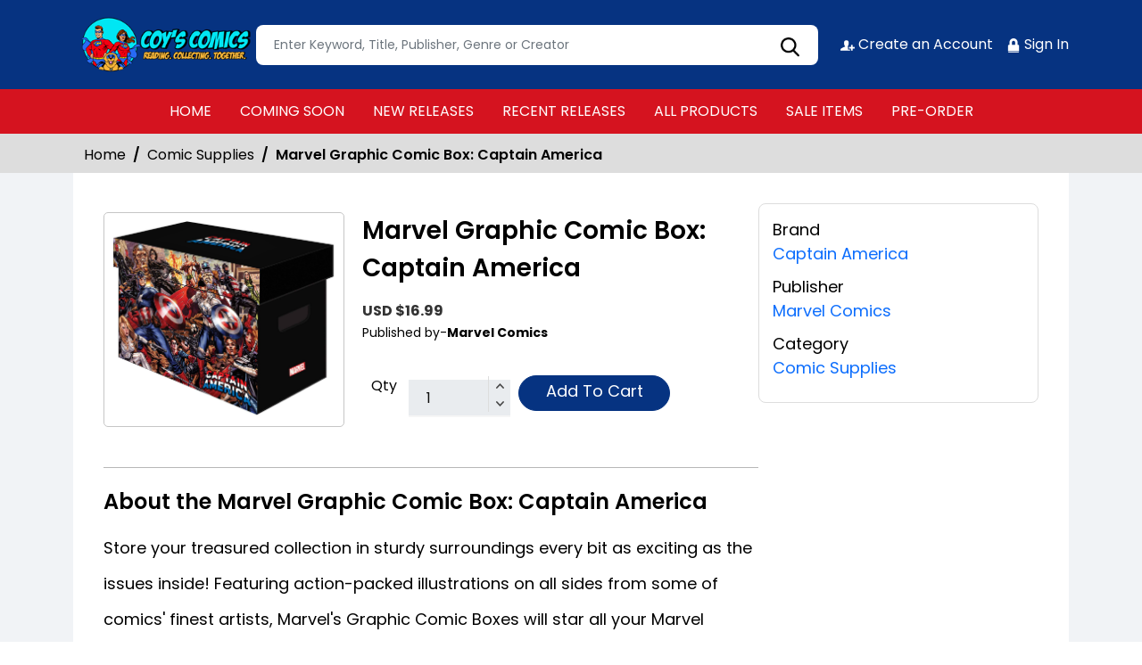

--- FILE ---
content_type: text/html; charset=utf-8
request_url: https://stores.comichub.com/coyscomics/products/marvel-graphic-comic-boxes-captain-america_0
body_size: 21516
content:

<!DOCTYPE html>
<html lang="en">
<head>

	<meta charset="utf-8">
	
    <title>Coy&#39;s Comics | Saginaw MI Comic Book Store - Marvel Graphic Comic Box: Captain America</title>

    <meta name="title" content="Buy Marvel Graphic Comic Box: Captain America | Coy&#39;s Comics">
    <meta name="description" content="Get your hands on the Action Comics #1046 Cover A by Lucio Parrillo Comics from DC Entertainment at Gulf Coast Cosmos Comics. Written by Phillip Kennedy Johnson and illustrated by Dale Eaglesham , David Lapham, this superheroes comics features James Brown stunning coloring. Add it to your superheroes comics collection today.">


    

	

    <meta property="og:title" content="Marvel Graphic Comic Box: Captain America">
    <meta property="og:type" content="website">
    <meta property="og:description" content="Store your treasured collection in sturdy surroundings every bit as exciting as the issues inside! Featuring action-packed illustrations on all sides from some of comics&#39; finest artists, Marvel&#39;s Graphic Comic Boxes will star all your Marvel Universe favorites - continuing with CAPTAIN AMERICA! Preserve your comic collection with Marvel Graphic Comic Boxes!&lt;/br&gt;INSIDE DIMENSIONS: 15-1/2&quot; X 7-5/8&quot; X 10-7/8&quot;">
    <meta property="og:image" content="https://comichub.blob.core.windows.net/high/7a996cac-dec2-4bf9-a7d5-5711ba4ef294.jpg">
    <meta property="og:url" content="https://stores.comichub.com/coyscomics/products/marvel-graphic-comic-boxes-captain-america_0?sId=9dcc8c2e-1a9c-4a0b-a274-f28cb420c119">
    <meta property="og:site_name" content="ComicHub,ComicHub Stores,ComicHub Customer,ComicHub Publisher,ComicHub Pos,ComicHub Supplier/coyscomics">
    <meta property="og:locale" content="en_US">
    <meta property="og:image:width" content="450" />
    <meta property="og:image:height" content="298" />



	
	<link rel="shortcut icon" href="https://comichub.com/uploads/storelogo/c294023c-ba98-4ca1-9ca2-d28a6a5b052a.png" type="image/x-icon">


	<meta name="viewport" content="width=device-width, initial-scale=1.0, maximum-scale=5.0, user-scalable=yes">
	<meta http-equiv="X-UA-Compatible" content="IE=edge">
	


	
	
	
	

	
	<link href="/Content/AllFont?v=56CM-ISImFR4ybDLcaToW7VfPMjCfNt5CP_BDsk4t3s1" as="font" rel="preload stylesheet">



	
	<!-- Preload Bootstrap -->
	<link rel="preload" href="/NewCss/bootstrap.min.css" as="style" />

	<!-- Load Bootstrap async -->
	<link rel="stylesheet" href="/NewCss/bootstrap.min.css" media="print" onload="this.media='all'" />

	<link rel="stylesheet" href="/NewCss/owl.carousel.min.css">
	
	<!-- Preload Custom CSS -->
	<link rel="preload" href="/NewCss/custom.css" as="style" />

	<!-- Load Custom CSS async -->
	<link rel="stylesheet" href="/NewCss/custom.css" media="print" onload="this.media='all'" />

	<link rel="preconnect" href="https://fonts.googleapis.com">
	<link rel="preconnect" href="https://fonts.gstatic.com" crossorigin>
	

	

		<!-- Google Tag Manager -->
		<script>
			(function (w, d, s, l, i) {
				w[l] = w[l] || []; w[l].push({
					'gtm.start':
						new Date().getTime(), event: 'gtm.js'
				}); var f = d.getElementsByTagName(s)[0],
					j = d.createElement(s), dl = l != 'dataLayer' ? '&l=' + l : ''; j.async = true; j.src =
						'https://www.googletagmanager.com/gtm.js?id=' + i + dl; f.parentNode.insertBefore(j, f);
			})(window, document, 'script', 'dataLayer', 'GTM-NTFWCWM');</script>
		<!-- End Google Tag Manager -->
	<style>
		footer .text ul li figure a {
			font-size: 24px !important;
		}

		.CheckBoxShow {
			position: relative !important;
			opacity: initial !important;
		}

		.rytlink .loading, .eventicons, .txt h2 {
			font-family: 'Poppins';
		}

		.brand_list li a, .sort_view ul li a {
			font-family: 'Poppins'
		}

		.categoryshowhide {
			cursor: pointer;
		}

		.sort_view {
			padding: 5px 5px 55px;
		}

		.selectLike {
			background-color: #eee;
			color: #8f0004;
		}

		.NotselectLike {
			background-color: #fff;
			color: black;
		}

		/*Add date 23/08/2019 by Bhushan*/
		.noRecordFoundMsg {
			text-align: center;
			padding: 10px;
			margin: 77px auto;
			width: 95%;
		}

		.connect-icon a {
			color: #fff;
		}

		.connect-icon .profileImg {
			border: 2px solid #fff;
			border-radius: 50%;
			padding: 3px;
		}

		.dropdown_menus {
			display: none;
		}

		footer .footercontent .mail li {
			display: flex;
		}

			footer .footercontent .mail li a {
				margin-left: 5px;
				color: #fff;
			}

		footer .footerform .address li {
			margin-left: 5px;
			display: flex;
		}

		.searchbox .form-control {
			height: 45px;
		}

		.catmodalbtn {
			width: 25%;
			margin: 0 auto;
		}

		@media (max-width:767px) {
			.catmodalbtn {
				width: 49%;
			}
		}
	</style>



	<script src="/NewJS/jquery-min.js"></script>
	<script src="/NewJS/bootstrap.bundle.min.js"></script>
	<script src="/NewJS/owl.carousel.min.js"></script>





</head>
<body>

		<!-- Google Tag Manager (noscript) -->
		<noscript>
			<iframe src="https://www.googletagmanager.com/ns.html?id=GTM-NTFWCWM"
					height="0" width="0" style="display:none;visibility:hidden"></iframe>
		</noscript>
		<!-- End Google Tag Manager (noscript) -->






		<link href="/coyscomics/Home/AllDynamicCssNewTheme" defer rel="stylesheet" type="text/css">
			<header>
				<div class="container">
					<div class="topheader">
						<div class="logo">
							<figure>
									<a aria-label="Store Logo" href="https://stores.comichub.com/coyscomics">
										<img src="https://comichub.com/uploads/storelogo/c294023c-ba98-4ca1-9ca2-d28a6a5b052a.png" width="200" height="87">
									</a>
							</figure>
						</div>


						<div class="searchbox unactive">
							<div class="row">

									<div class="col-sm-12">
<form action="/coyscomics/allproduct" id="FormSearchProduct" method="post">											<input style="width: 100%;" type="text" aria-label="Search" class="form-control" name="text" id="txtsearch" placeholder="Enter Keyword, Title, Publisher, Genre or Creator" autocomplete="off" required>
											<input type="submit" id="btnSubmit" style="display: none" value="ok">
											<input type="hidden" id="hidSearchId" name="hidSearchId" value="" />
											<a class="searchicon" href="javascript:void(0)"><img src="/NewImg/search-icon.png" alt="img" style="padding-top: 5px"></a>
</form>
									</div>


							</div>



						</div>
						<div class="connect-icon" style=" display: contents; ">

								<a href="https://stores.comichub.com/coyscomics/SignUp">
										<img src='/Uploads/Icon/9dcc8c2e-1a9c-4a0b-a274-f28cb420c119_createacicon.png' alt="Coy&#39;s Comics Account Creation">
									Create an Account
								</a>
								<a href="https://stores.comichub.com/coyscomics/SignIn">
										<img src='/Uploads/Icon/9dcc8c2e-1a9c-4a0b-a274-f28cb420c119_signinicon.png' alt="Coy&#39;s Comics  Sign In">

									Sign In
								</a>



						</div>
					</div>
				</div>

				<nav class="navbar navbar-expand-lg">
					<div class="container">
						<button id="nav-menus" class="navbar-toggler collapsed" type="button" data-bs-toggle="collapse" data-bs-target="#navbarNavDropdown" aria-controls="navbarNavDropdown" aria-expanded="false" aria-label="Toggle navigation">
							<span></span>
							<span></span>
							<span></span>
							<span></span>
						</button>
						<div class="collapse navbar-collapse" id="navbarNavDropdown">
							<ul class="navbar-nav">

											<li id="HOME_li" class="nav-item">
												<a class="nav-link" aria-label="HOME" href="https://stores.comichub.com/coyscomics/">
													HOME
												</a>
											</li>
											<li id="COMINGSOON_li" class="nav-item">
												<a class="nav-link" aria-label="COMING SOON" href="https://stores.comichub.com/coyscomics/comingsoon">
													COMING SOON
												</a>
											</li>
											<li id="NEWRELEASES_li" class="nav-item">
												<a class="nav-link" aria-label="NEW RELEASES" href="https://stores.comichub.com/coyscomics/newreleases">
													NEW RELEASES
												</a>
											</li>
											<li id="RECENTRELEASES_li" class="nav-item">
												<a class="nav-link" aria-label="RECENT RELEASES" href="https://stores.comichub.com/coyscomics/recentreleases">
													RECENT RELEASES
												</a>
											</li>
											<li id="ALLPRODUCTS_li" class="nav-item">
												<a class="nav-link" aria-label="ALL PRODUCTS" href="https://stores.comichub.com/coyscomics/allproduct">
													ALL PRODUCTS
												</a>
											</li>
											<li id="SALEITEMS_li" class="nav-item">
												<a class="nav-link" aria-label="SALE ITEMS" href="https://stores.comichub.com/coyscomics/saleitem">
													SALE ITEMS
												</a>
											</li>
											<li id="PRE-ORDER_li" class="nav-item">
												<a class="nav-link" aria-label="PRE-ORDER" href="https://stores.comichub.com/coyscomics/preorder">
													PRE-ORDER
												</a>
											</li>
							</ul>

						</div>
					</div>
				</nav>


				<div class="row">
					<div class="success-msg SuccessMsg" id="ajaxsuccessmsg" style="display:none;">
						<span id="txtsmsg"></span>
						<span style="float:right;cursor: pointer" class="Close" title="Close">X</span>
					</div>
					<div class="success-msg ErrorMsg" id="ajaxerromsg" style="display:none;">
						<span id="txtmsg"></span>
						<span style="float: right; cursor: pointer" class="Close" title="Close">X</span>
					</div>
				</div>
			</header>

                <div class="breadcrumb-section" style="padding:0px;">
                    <div class="container">
                        <ol class="breadcrumb">
                            <li class="breadcrumb-item"> <a href="https://stores.comichub.com/coyscomics">Home</a></li>
                            <li class="breadcrumb-item"> <a href="https://stores.comichub.com/coyscomics/Category/Product/Comic_Supplies">Comic Supplies</a></li>
                            <li class="breadcrumb-item active" aria-current="page">Marvel Graphic Comic Box: Captain America</li>

                        </ol>

                    </div>
                    <script type="application/ld+json">
                        {
                        "@context": "https://schema.org",
                        "@type": "BreadcrumbList",
                        "itemListElement":
                        [
                        {
                        "@type": "ListItem",
                        "position": 1,
                        "name": "Home",
                        "item": "https://stores.comichub.com/coyscomics"
                        },
                        {
                        "@type": "ListItem",
                        "position": 2,
                        "name": "Comics",
                        "item": "https://stores.comichub.com/coyscomics/Category/Product/Comic_Supplies"
                        },
                        {
                        "@type": "ListItem",
                        "position": 3,
                        "name": "Marvel Graphic Comic Box: Captain America"
                        }
                        ]
                        }
                    </script>

                </div>
                <div class="product-section">
                    <div class="container">
                        <div class="productdetailbg">
                            <div class="productdetail">
                                <div class="detail-left">
                                    <div style="margin-left: 5px; padding-bottom: 10px;">

                                    </div>
                                    <div class="productitem">
                                        <div class="productimg">
                                                <figure id="ZOOMimage">
                                                    <img id="mainImage" src="https://comichub.blob.core.windows.net/high/7a996cac-dec2-4bf9-a7d5-5711ba4ef294.jpg" alt="Marvel Graphic Comic Box: Captain America">
                                                </figure>


                                            
                                        </div>
                                        <div class="productbox-content">
                                            <h4>Marvel Graphic Comic Box: Captain America</h4>

                                            <span class="price" style="width: 176px">


                                                        <span style="color: #333; font-size: 16px; font-weight: bold;">USD $16.99</span>





                                            </span>



                                            <span class="authorname">


                                            </span>
                                                <span class="publishedby">Published by-<strong>Marvel Comics</strong></span>






                                            <p style="font-size:18px; font-weight:normal">


                                            </p>


                                            <div class="qty_sec">
                                                    <ul>
                                                        <li>Qty </li>


                                                            <li>
                                                                <span class="qty">
                                                                    <input type="text" aria-label="total item" class="form-control" placeholder="1" value="1" id="TotalItem" readonly name="TotalItem">
                                                                    <span class="qty_arw">
                                                                        <a href="javascript:Add('7')">
                                                                            <img src="https://stores.comichub.com/images/top-arw.png" alt="Top Arrow">
                                                                        </a>
                                                                        <a href="javascript:Sub()">
                                                                            <img src="https://stores.comichub.com/images/bottom-arw.png" alt="Bottom Arrow">
                                                                        </a>
                                                                    </span>
                                                                </span>
                                                            </li>
                                                                        <li id="AddToCart"><a href="javascript:AddToCart()" class="btn redbtn">Add To Cart</a> </li>



                                                    </ul>



                                            </div>

                                        </div>
                                    </div>
                                    <div class="aboutproduct">
                                        <h4>About the Marvel Graphic Comic Box: Captain America</h4>
                                        <p>  Store your treasured collection in sturdy surroundings every bit as exciting as the issues inside! Featuring action-packed illustrations on all sides from some of comics' finest artists, Marvel's Graphic Comic Boxes will star all your Marvel Universe favorites - continuing with CAPTAIN AMERICA! Preserve your comic collection with Marvel Graphic Comic Boxes!</br>INSIDE DIMENSIONS: 15-1/2" X 7-5/8" X 10-7/8"</p>
                                    </div>
                                </div>
                                <div class="detail-right">
                                    <ul>



                                            <li>
                                                <strong>Brand</strong>
                                                    <a href="https://stores.comichub.com/coyscomics/Brands/Product/captain-america">

                                                        <span>
                                                            Captain America
                                                        </span>
                                                    </a>

                                            </li>

                                            <li>
                                                <strong>Publisher</strong>
                                                <a href="https://stores.comichub.com/coyscomics/Publisher/Product/marvel-comics_74F239">Marvel Comics</a>
                                            </li>



                                            <li>
                                                <strong>Category</strong>
                                                <a href="https://stores.comichub.com/coyscomics/Category/Product/Comic_Supplies">Comic Supplies</a>
                                            </li>





























                                    </ul>
                                </div>
                            </div>
                        </div>
                    </div>

                    <div class="container">

                        



    <div class="recentlyviewed">
        <div class="heading">
            <h2>Related Products</h2>
        </div>
        <div class="owl-carousel owl-theme RelatedProducts-slider">
                <div class="item">
                    <div class="productbox">


                        <figure class="productimage">
                            <a target="_blank" aria-label="marvel-graphic-comic-boxes-captain-america_0" class="all_product" href="https://stores.comichub.com/coyscomics/products/marvel-graphic-comic-boxes-captain-america_0">
                                <img alt="marvel-graphic-comic-boxes-captain-america_0" id="image_id_7a996cac-dec2-4bf9-a7d5-5711ba4ef294" class="lazy relatedimage" src="/images/LoderNoImage.jpg" data-original="https://comichub.blob.core.windows.net/low/7a996cac-dec2-4bf9-a7d5-5711ba4ef294.jpg">
                            </a>
                        </figure>
                        <div class="productcontent txtt">
                            <div >

                                <p>

                                    <a target="_blank" aria-label="marvel-graphic-comic-boxes-captain-america_0" class="Requestequalcontiner" href="https://stores.comichub.com/coyscomics/products/marvel-graphic-comic-boxes-captain-america_0">

                                        Marvel Graphic Comic Box: Captain America
                                    </a>
                                </p>


                                <div class="Requestequalcontiner_Price">
                                            <div><span style="font-size: 16px">USD $  16.99</span></div>


                                </div>


                                    <div class="Requestequalcontiner_Btn" style="margin-top:2%">

                                            <a aria-label="Add To Cart" id="cartbtn_7a996cac-dec2-4bf9-a7d5-5711ba4ef294" href="javascript:AjaxAddToCart('7a996cac-dec2-4bf9-a7d5-5711ba4ef294',1,false)" class="btn redbtn">
                                                Add To Cart
                                            </a>

                                    </div>


                                <div class="stock_status">

                                    <a target="_blank" aria-label="marvel-graphic-comic-boxes-captain-america_0" class="all_product" href="https://stores.comichub.com/coyscomics/products/marvel-graphic-comic-boxes-captain-america_0">



                                                <img src="/images/instock.png" alt="instock">
                                    </a>
                                </div>


                            </div>

                        </div>






                    </div>
                </div>
                <div class="item">
                    <div class="productbox">


                        <figure class="productimage">
                            <a target="_blank" aria-label="marvel-graphic-comic-box-wolverine-madripoor-knights" class="all_product" href="https://stores.comichub.com/coyscomics/products/marvel-graphic-comic-box-wolverine-madripoor-knights">
                                <img alt="marvel-graphic-comic-box-wolverine-madripoor-knights" id="image_id_a25130d4-de6e-4a64-932e-908e11ab2fcb" class="lazy relatedimage" src="/images/LoderNoImage.jpg" data-original="https://comichub.blob.core.windows.net/low/a25130d4-de6e-4a64-932e-908e11ab2fcb.jpg">
                            </a>
                        </figure>
                        <div class="productcontent txtt">
                            <div >

                                <p>

                                    <a target="_blank" aria-label="marvel-graphic-comic-box-wolverine-madripoor-knights" class="Requestequalcontiner" href="https://stores.comichub.com/coyscomics/products/marvel-graphic-comic-box-wolverine-madripoor-knights">

                                        Marvel Graphic Comic Box Wolverine Madripoor Knights
                                    </a>
                                </p>


                                <div class="Requestequalcontiner_Price">
                                            <div><span style="font-size: 16px">USD $  16.99</span></div>


                                </div>


                                    <div class="Requestequalcontiner_Btn" style="margin-top:2%">

                                            <a aria-label="Add To Cart" id="cartbtn_a25130d4-de6e-4a64-932e-908e11ab2fcb" href="javascript:AjaxAddToCart('a25130d4-de6e-4a64-932e-908e11ab2fcb',1,false)" class="btn redbtn">
                                                Add To Cart
                                            </a>

                                    </div>


                                <div class="stock_status">

                                    <a target="_blank" aria-label="marvel-graphic-comic-box-wolverine-madripoor-knights" class="all_product" href="https://stores.comichub.com/coyscomics/products/marvel-graphic-comic-box-wolverine-madripoor-knights">



                                                <img src="/images/instock.png" alt="instock">
                                    </a>
                                </div>


                            </div>

                        </div>






                    </div>
                </div>

        </div>
    </div>
<script>



    $('.RelatedProducts-slider').owlCarousel({
        loop: false,
        nav: false,
        dots: true,
        autoplay: true,
        margin: 20,
        responsive: {
            0: {
                items: 2,
            },
            568: {
                items: 2
            },
            768: {
                items: 3
            },
            1199: {
                items: 7
            }
        }
    })
</script>

<style>
    .redbtn {
        width: 170px;
        height: 40px;
        font-size: 18px;
        line-height: 14px;
    }
</style>

                        <div class="faq-section">







<div class="heading"><h2>Faq's on Marvel Graphic Comic Box: Captain America</h2></div>

<div class="accordion faqaccordion" id="faqaccordion">
    <div class="accordion-item">
        <h4 class="accordion-header" id="heading1">
            <button class="accordion-button" type="button" data-bs-toggle="collapse" data-bs-target="#collapse1" aria-expanded="true" aria-controls="collapse1">
                How much does "Marvel Graphic Comic Box: Captain America" cost at Coy&#39;s Comics?
            </button>
        </h4>
        <div id="collapse1" class="accordion-collapse collapse show" aria-labelledby="heading1" data-bs-parent="#faqaccordion">
            <div class="accordion-body">
                <p>The price of "Marvel Graphic Comic Box: Captain America" at Coy&#39;s Comics is USD $16.99.</p>
            </div>
        </div>
    </div>

        <div class="accordion-item">
            <h4 class="accordion-header" id="heading2">
                <button class="accordion-button collapsed" type="button" data-bs-toggle="collapse" data-bs-target="#collapse2" aria-expanded="false" aria-controls="collapse2">
                    What brand is &quot;Marvel Graphic Comic Box: Captain America&quot; associated with?
                </button>
            </h4>
            <div id="collapse2" class="accordion-collapse collapse" aria-labelledby="heading2" data-bs-parent="#faqaccordion">
                <div class="accordion-body">
                    <p>&quot;Marvel Graphic Comic Box: Captain America&quot; is associated with the Captain America brand. </p>
                </div>
            </div>
        </div>
            <div class="accordion-item">
            <h4 class="accordion-header" id="heading3">
                <button class="accordion-button collapsed" type="button" data-bs-toggle="collapse" data-bs-target="#collapse3" aria-expanded="false" aria-controls="collapse3">
                    Who is the publisher of "Marvel Graphic Comic Box: Captain America"?
                </button>
            </h4>
            <div id="collapse3" class="accordion-collapse collapse" aria-labelledby="heading3" data-bs-parent="#faqaccordion">
                <div class="accordion-body">
                    <p>The publisher of "Marvel Graphic Comic Box: Captain America" is  Marvel Comics.</p>
                </div>
            </div>
        </div>



        <div class="accordion-item">
            <h4 class="accordion-header" id="heading3">
                <button class="accordion-button collapsed" type="button" data-bs-toggle="collapse" data-bs-target="#collapse5" aria-expanded="false" aria-controls="collapse3">
                    What category does "Marvel Graphic Comic Box: Captain America" fall under?
                </button>
            </h4>
            <div id="collapse5" class="accordion-collapse collapse" aria-labelledby="heading5" data-bs-parent="#faqaccordion">
                <div class="accordion-body">
                    <p>"Marvel Graphic Comic Box: Captain America" falls under the category of Comic Supplies.</p>
                </div>
            </div>
        </div>
        



</div>


<script type="application/ld+json">
    {
    "@context": "https://schema.org",
    "@type": "FAQPage",
    "mainEntity": [
    {
    "@type": "Question",
    "name": "How much does Marvel Graphic Comic Box: Captain America cost at Coy&#39;s Comics?",
    "acceptedAnswer":
    {
    "@type": "Answer",
    "text": "The price of Marvel Graphic Comic Box: Captain America at Coy&#39;s Comics is USD $ 16.99."
    }
    },
    {
    "@type": "Question",
    "name": "What brand is Marvel Graphic Comic Box: Captain America associated with?",
    "acceptedAnswer":
    {
    "@type": "Answer",
    "text": "Marvel Graphic Comic Box: Captain America is associated with the Captain America brand."
    }
    },
    {
    "@type": "Question",
    "name": "Who is the publisher of Marvel Graphic Comic Box: Captain America? ",
    "acceptedAnswer":
    {
    "@type": "Answer",
    "text": "Marvel Comics the publisher of Marvel Graphic Comic Box: Captain America."
    }
    },
    {
    "@type": "Question",
    "name": "What is the genre of Marvel Graphic Comic Box: Captain America? ",
    "acceptedAnswer":
    {
    "@type": "Answer",
    "text": "The genre of Marvel Graphic Comic Box: Captain America is ."
    }
    },
    {
    "@type": "Question",
    "name": "What category does Marvel Graphic Comic Box: Captain America fall under?",
    "acceptedAnswer":
    {
    "@type": "Answer",
    "text": "Marvel Graphic Comic Box: Captain America falls under the category of Comic Supplies."
    }
    },
    {
    "@type": "Question",
    "name": "Who are the artist and cover artist of Marvel Graphic Comic Box: Captain America?",
    "acceptedAnswer":
    {
    "@type": "Answer",
    "text": "The artist of  Marvel Graphic Comic Box: Captain America are . The cover artist is ."
    },
    {
    "@type": "Question",
    "name": "Who is the writer of Marvel Graphic Comic Box: Captain America?",
    "acceptedAnswer":
    {
    "@type": "Answer",
    "text": "The writer of Marvel Graphic Comic Box: Captain America is ."
    }
    }
    ]
    }
</script>



                        </div>

                    </div>
                </div>

        			<div class="main-section">
				<div class="container-fluid">
					

					<div class="mainsection">

						



<script src="/bundles/elevatezoom?v=N8ABsmoLOS7s3bMc1Xk_hQMa5-ELx5bXlK0te1a6b9c1"></script>
<script src="/bundles/thumbnail-slider?v=Lp4cOKlL-BXLBZLaz0Oq7gPnmWWlqQTJ5DjJ51vXm5g1"></script>
<link href="/ImagesliderContent/css?v=8nI1hCTk9oLTcH6T3UUG1s1MvsalLqyDl2n7QQGSDKE1" rel="stylesheet"/>
    <style type="text/css">
        #gallery_01 img {
            border: 2px solid white;
            width: 96px;
        }

        .active img {
            border: 2px solid #333 !important;
        }
    </style>
    <script>

        function ChangeImage(imageId) {

            var imagesSrc = 'https://comichub.blob.core.windows.net/' + imageId;
            //console.log(imagesSrc);
            $("#mainImage").attr("src", imagesSrc);
            $("#mainImage").elevateZoom(
                {
                    gallery: 'gallery_01',
                    cursor: 'pointer',
                    galleryActiveClass: "active",
                    zoomType: 'inner',
                    cursor: 'crosshair'
                });
        }
        $(document).ready(function () {
            $("#mainImage").elevateZoom(
                {
                    gallery: 'gallery_01',
                    cursor: 'pointer',
                    galleryActiveClass: "active",
                    zoomType: 'inner',
                    cursor: 'crosshair'

                });

        });


    </script>


<form action="/coyscomics/Products/marvel-graphic-comic-boxes-captain-america_0" method="post"><input data-val="true" data-val-required="The Id field is required." id="Id" name="Id" type="hidden" value="marvel-graphic-comic-boxes-captain-america_0" />    <div class="clearfix"></div>
    <div class="clearfix"></div>
</form>

    <style>
        input[type=text] {
            color: #0d0d0d;
            padding: 5px 20px;
            text-decoration: none;
            display: inline-block;
            font-size: 16px;
            margin: 5px 5px 16px 5px;
            width: 95%;
            border: 2px solid #f6f6f6;
            border-top: none;
            border-left: none;
            border-right: none;
        }


            input[type=text]:focus {
                background-color: #fff;
                border-bottom: 2px solid #9d9b9b;
                box-shadow: none;
                border-radius: 0;
            }

        textarea.form-control {
            color: #0d0d0d;
            padding: 5px 20px;
            text-decoration: none;
            display: inline-block;
            font-size: 16px;
            margin: 5px 5px 16px 5px;
            width: 95%;
            border: 2px solid #f6f6f6;
            border-top: none;
            border-left: none;
            border-right: none;
        }

            textarea.form-control:focus {
                background-color: #fff;
                border-bottom: 2px solid #9d9b9b;
                box-shadow: none;
                border-radius: 0;
            }

        .ValidationBox span {
            color: #ed1c24 !important;
        }

        .yesnobtn {
            margin: 10px auto;
        }
    </style>
    <div class="lightbox" id="lightboxcontact" style="display:none;">


        <div class="ValidationBox" style="width: 50%; margin: 6% auto 0px;">

            <div class="modal-header" style="display:unset">
                <h3 class="modal-title" id="exampleModalLabel" style="text-align:center;">Contact Us</h3>
                <div id="divmessage" class="error-msg ErrorMsg" style="display: none;"><span class="text"></span></div>
            </div>
<form action="/coyscomics" id="contactusform" method="post">                <div class="modal-body">
                    <div class="row">
                        <div id="educatornumberdiv3">

                            <div class="form-group" style="text-align: justify; ">
                                <input aria-label="Email" class="form-control" data-val="true" data-val-regex="Invalid email address." data-val-regex-pattern="[A-Za-z0-9._%+-]+@[A-Za-z0-9.-]+\.[A-Za-z]{2,4}" data-val-required="Email is required." id="Email" maxlength="100" name="Email" placeholder="Your Email" type="text" value="" />

                                <span class="field-validation-valid" data-valmsg-for="Email" data-valmsg-replace="true" style="margin-left: 10px; color: red!important;"></span>

                            </div>

                            <div class="form-group" style="text-align: justify; ">
                                <input aria-label="Subject" class="form-control" data-val="true" data-val-required="Subject is required." id="Subject" maxlength="200" name="Subject" placeholder="Subject" type="text" value="" />
                                <span class="field-validation-valid" data-valmsg-for="Subject" data-valmsg-replace="true" style="margin-left: 10px; color: red!important;"></span>

                            </div>
                            <div class="form-group" style="text-align: justify; ">
                                <textarea aria-label="Message" class="form-control" cols="20" data-val="true" data-val-required="Message is required." id="Message" maxlength="1000" name="Message" placeholder="Write your message" rows="2">
</textarea>

                                <span class="field-validation-valid" data-valmsg-for="Message" data-valmsg-replace="true" style="margin-left: 10px; color: red!important;"></span>

                            </div>



                        </div>
                    </div>

                </div>
                <div class="modal-footer">
                    <input type="submit" class="btn redbtn popupbtnDefoult" id="btnSendMail" value="Send" />
                    <input type="button" class="btn redbtn popupbtnDefoult" value="Cancel" onclick="Hidelightboxcontact()" />
                </div></form>        </div>

    </div>


<div class="clearfix"></div>
<div class="lightbox" id="lightboxeducators">

    <div style="margin: 2% auto;">

        <div class="popup_page">
            <div id="educatornumberdiv">
                <form action="#" id="login">




                    <span style="color:#000">
                        Pre-Order items and Stock Items Need to be ordered separately. Do you wish to replace the current item in your cart with this item?
                    </span>

                    <br>
                    <input type="button" id="loginbtn" class="btn btn-default popupbtnDefoult" value="Confirm" onclick="ConfirmOrders()" />
                    <input type="button" id="Cancelbtn" class="btn btn-default popupbtnDefoult" value="Cancel" onclick="HideLightBox()" />



                    <br>
                </form>

            </div>


        </div>

    </div>
</div>



<div class="lightbox" id="lightboxMaxLimiteMessage">
    <div class="modal-dialog" role="document">
        <div class="modal-content" style="margin-top:12%">
            <div style="margin: 5% auto;">
                <div class="popup_page" style="border:none;">
                    <div id="educatornumberdiv2">
                        <form>

                            <span id="lblmaxlimitmessage">At the managers discretion, some items are limited to 1 per customer. Contact the store to confirm multiple issues are allowed before continuing</span>

                            <br>
                            <input type="button" class="btn redbtn yesnobtn" value="Ok" onclick="HideLightBoxMaxLimitMeg()" />
                            <br>
                        </form>
                    </div>
                </div>
            </div>
        </div>
    </div>
</div>





<script type="application/ld+json">
    {"@context":"https://schema.org", "@type":"Product", "name":"Marvel Graphic Comic Box: Captain America" , "description":"Store your treasured collection in sturdy surroundings every bit as exciting as the issues inside! Featuring action-packed illustrations on all sides from some of comics' finest artists, Marvel's Graphic Comic Boxes will star all your Marvel Universe favorites - continuing with CAPTAIN AMERICA! Preserve your comic collection with Marvel Graphic Comic Boxes!</br>INSIDE DIMENSIONS: 15-1/2" X 7-5/8" X 10-7/8"", "url":"https://stores.comichub.com/coyscomics/Product/marvel-graphic-comic-boxes-captain-america_0","image":"https://comichub.blob.core.windows.net/low/7a996cac-dec2-4bf9-a7d5-5711ba4ef294.jpg" ,"offers":{ "@type":"Offer","priceCurrency":"USD","price":"USD 16.99","availability":"https://schema.org/InStock"},"category":"Comic Supplies"}
</script>

<style>
    .pro_img {
        color: white;
    }

    .legacy {
        color: white;
    }

    .pro_content li a {
        color: #3343b7 !important;
    }

    #imageSlider img {
        height: 166px;
    }

    .breadcrumb {
        font-size: 16px;
        padding: 12px 12px 8px 12px;
    }

    .active img {
        border: 0px !important;
    }

    .newgreentbtn {
        height: 40px;
        background-color: #008000;
        width: 80%;
        margin: 0 auto;
        color: #fff !important;
        padding: 10px 10px 10px 10px;
        text-align: center;
        background-color: green;
        border: 1px solid green;
        line-height: 20px !important;
    }
</style>


    <script>
        var Total = 1;
        
        var IsMaxlimitItem = "False";
        var Type = "0";
        var maxlimitItemQty = parseInt("0");
        var userUsedQty = parseInt("0");
        var CustomerId = "";






        function Add(quantity) {

            if (quantity > parseInt($("#TotalItem").val())) {



                var maxlimitItemQty_Local = maxlimitItemQty;
                //if (CustomerId != null && CustomerId != "" && Type == "2" && IsMaxlimitItem == "True") {
                if (CustomerId != null && CustomerId != "" && IsMaxlimitItem == "True") {
                    maxlimitItemQty_Local = maxlimitItemQty_Local - userUsedQty;
                }


                //if (Type == "2" && IsMaxlimitItem == "True" && (parseInt($("#TotalItem").val()) + 1) > maxlimitItemQty_Local) {
                if (IsMaxlimitItem == "True" && (parseInt($("#TotalItem").val()) + 1) > maxlimitItemQty_Local) {
                    $("#lightboxMaxLimiteMessage").show();
                }
                else {


                    Total = parseInt($("#TotalItem").val()) + 1;
                    $("#TotalItem").val(Total);

                }

            }


        }

        function Sub() {
            Total = parseInt($("#TotalItem").val()) - 1;
            $("#TotalItem").val(Total);
            if (Total > 1) {
                $("#TotalItem").val(Total);
            }
            else {
                $("#TotalItem").val(1);
                Total = 1;
            }
        }

        function DecreaseQuanity(id) {

            if (parseInt($("#TotalItem").val()) > 1)
                UpdateCart("UpdateQuntity", id, "DecreaseQuanity");



        }

          
        function HideLightBoxMaxLimitMeg() {
            $("#lightboxMaxLimiteMessage").hide();
        }

        var maxItems = 0;
        function IncreaseQuanity(id, selectMaxQuanity) {




            if (selectMaxQuanity > parseInt($("#TotalItem").val())) {
                //if (IsMaxlimitItem == "True") {
                //    $("#lightboxMaxLimiteMessage").show();
                //}

                var maxlimitItemQty_Local = maxlimitItemQty;
                //if (CustomerId != null && CustomerId != "" && Type == "2" && IsMaxlimitItem == "True") {
                if (CustomerId != null && CustomerId != "" && IsMaxlimitItem == "True") {
                    maxlimitItemQty_Local = maxlimitItemQty_Local - userUsedQty;
                }


                //if (Type == "2" && IsMaxlimitItem == "True" && (parseInt($("#TotalItem").val()) + 1) > maxlimitItemQty_Local) {
                if (IsMaxlimitItem == "True" && (parseInt($("#TotalItem").val()) + 1) > maxlimitItemQty_Local) {
                    $("#lightboxMaxLimiteMessage").show();
                }
                else {
                    var flag = UpdateCart("UpdateQuntity", id, "IncreaseQuanity");

                    maxItems = selectMaxQuanity;
                }
            }
        }


        function UpdateCart(Action, id, actionQuanity) {


            var Quanity = 0;
            if (actionQuanity == "IncreaseQuanity") {
                Quanity = parseInt($("#TotalItem").val()) + 1;
            }
            else if (actionQuanity == "DecreaseQuanity") {
                Quanity = parseInt($("#TotalItem").val()) - 1;
            }

            
            $('#UpdateProgress').show();

            $.ajax({
                url: '/coyscomics/Cart/UpdateCart',
                type: 'POST',
                data: "Action=" + Action + "&CartItemId=" + id + "&Quantity=" + Quanity + "&updateby=" + "updatecartfromprodcutdetails",
                success: function (data) {
                    if (data.success) {



                        if (actionQuanity == "IncreaseQuanity") {
                            Add(maxItems);
                        }
                        else if (actionQuanity == "DecreaseQuanity") {
                            Sub();
                        }


                        $('#UpdateProgress').hide();
                    } else {

                    	$("#diverrorMsg").html(data.Msg);
                    	$("#diverrorMsg").show('slow').delay(5000).hide('slow');
                    	$('#UpdateProgress').hide();
                    }
                }
            });


        }





        function AddToCart(byPopUp) {

            var PreOrder = "";

            var msg = byPopUp;

            var CustomerCartItems = "";

            if (CustomerCartItems != null && CustomerCartItems != "" && parseInt(CustomerCartItems) > 0 && PreOrder != null && PreOrder != "" && (parseInt(PreOrder) > 0 || "False" == "True")) {

                $("#lightboxeducators").show();

            }
            else {
                msg = '1'
            }




            if (msg == '1') {
                var ProductId = '7a996cac-dec2-4bf9-a7d5-5711ba4ef294';
                var Qty = Total;
                var Price = '16.99';

                $('#UpdateProgress').show();

                $.ajax({
                    type: "post",
                    url: '/coyscomics/Product/AddToCart',
                	data:{ProductId:ProductId,Qty:Qty,Price:Price},
                    success: function (data) {
                        if (data.success) {

                            location.reload();
                        }

                        else {
							window.location = "https://stores.comichub.com/coyscomics/SignIn?returnurl=products/marvel-graphic-comic-boxes-captain-america_0" ;
                        }
                    }
                });


            }

        }

        //added on 14 aug 2018 code

        function HideLightBox() {
            $("#lightboxeducators").hide();
        }

        function ConfirmOrders() {
            AddToCart('1');
            $("#lightboxeducators").hide();
        }

        //added on 19 nov 2018 code
        $("#btnSendMail").click(function (event) {
            event.preventDefault();
            if ($("#contactusform").valid()) {
                $('#UpdateProgress').show();
                var _form = $("#contactusform").closest("form");
                $.ajax({
                    url: "/coyscomics/SendMail/NewReleasesContact",
                    type: "POST",
                    data: _form.serialize(),
                    success: function (data) {
                        if (data.IsSuccess == true) {
                            Hidelightboxcontact();
                            $('#divsuccessMsg').html(data.Message);
                            $("#divsuccessMsg").show('slow').delay(10000).hide('slow');
                            $('html, body').animate({
                                scrollTop: '0px'
                            });
                        }
                        else {

                            $('#divmessage').html(data.Message);
                            $("#divmessage").show('slow').delay(10000).hide('slow');
                        }

                        $('#UpdateProgress').hide();
                    },
                    error: function () {
                        $('#UpdateProgress').hide();
                        $('#divmessage').html("Something has gone wrong processing your request. Details have been forwarded to ComicHub Support and we'll get this fixed in the next 72 hours..");
                        $("#divmessage").show('slow').delay(10000).hide('slow');
                    }
                });
            }
        });
        function Contactus() {
            $("#divmessage").hide();
            $("#lightboxcontact").show();

        }

        function Hidelightboxcontact() {
            $("#Email").val('');
            $("#Subject").val('');
            $("#Message").val('');
            //$(".field-validation-error").hide();
            $("#lightboxcontact").hide();
        }

    </script>
    <style>
        .pro_img {
            color: white;
        }

        .legacy {
            color: white;
        }

        .pro_content li a {
            color: #3343b7 !important;
        }

        #imageSlider img {
            height: 166px;
        }

        .breadcrumb {
            font-size: 16px;
            padding: 12px 12px 8px 12px;
        }
    </style>

					</div>

				</div>
			</div>
			<a href="javascript:return void(0);" class="scrollToTop" aria-label="Top"></a>
			<div class="loader" id="UpdateProgress" style="display: none;">
				<figure>
					<img src="/images/loader.GIF" alt="loader img">
				</figure>
			</div>

<div class="lightbox " id="sessionTimeOutMsg" style="display:none;">


    <div class="ValidationBox">
        <div>

            <span style="color: #FFF; font-size: 20px;" id="spanmessage">Your session will expire in:</span>
            <br><span id="session_timeout" style="color: #fff; font-size:30px;margin-left: 38px;">00:00:00</span>

            
            <br> <span id="spansession_1" style="color: #fff; font-size:13px;margin-left: 20px;display:none;">Your session has timed out, please log back in to continue.</span>



        </div>

        <div class="row">
            <div class="col-sm-12">
                <div class="col-sm-4"></div>
                <div class="col-sm-12" style=" text-align: center;">

                    <button type="button" aria-label="Continue" id="sessioncontinuebtn" class="btn redbtn" style="width:40%" onclick="SessionHideIssuePopUp()">
                        Continue
                    </button>
                    <button type="button" aria-label="LogOff" id="sessionlogoffbtn" class="btn redbtn" style="width:40%" onclick="SessionLogOff()">
                        LogOff
                    </button>
                </div>

                <div class="col-sm-4"></div>
            </div>
        </div>


    </div>
</div>
<div class="lightbox " id="adapopup" style="display:none;">	<div class="ValidationBox">		<div class="modal-header">			<div class="row">				<div class="col-sm-12">					<h3 class="modal-title" id="exampleModalLabel">ADA Compliance Feedback Submission</h3>				</div>				<div class="col-sm-12">					<span style="color:red !important" id="spnErrroMsg"></span>				</div>			</div>		</div>		<div class="modal-body">			<div class="row">				<div class="col-sm-12">					<textarea id="txtSuggestion" name="txtSuggestion" rows="5" style="width:100%"></textarea>				</div>				<div class="col-sm-12 captchadiv">					<div class="col-lg-6 col-md-6 col-sm-6 col-xs-12">						<input type="text" id="captchacode" name="captchacode" placeholder="Enter Captcha Code" class="form-control" maxlength="4" size="4" style="margin-top: 10px;">					</div>					<div class="col-lg-6 col-md-6 col-sm-6 col-xs-12">						<img src="" id="imgCaptcha" /><a href="#" onclick="GetNewCaptchaImage()"><img src="/images/refresh.png" /></a>					</div>				</div>			</div>		</div>		<div class="modal-footer">			<button type="button" aria-label="Submit" id="sessioncontinuebtn" class="sessionpopupbtn btn redbtn" onclick="submitSuggestion()">				Submit			</button>			<button type="button" aria-label="Cancel" id="sessionlogoffbtn" class="sessionpopupbtn btn redbtn" onclick="HideAdaPopup()">				Cancel			</button>		</div>	</div></div><style>	.modal-footer {		display: block;	}</style>			<div class="clearfix"></div>
    <footer>
        <div class="container">
            <div class="formsection">
                <div class="footercontent">
                    <div class="row">
                        <div class="col-6">

                            <h3>Store Hours</h3>
                            <h4>We are Open:</h4>
                            <p><ul>
	<li>Monday: 12 PM – 6 PM</li>
	<li>Tuesday: 12 PM – 6 PM</li>
	<li>Wednesday: 11 AM – 7 PM</li>
	<li>Thursday: 11 AM – 7 PM</li>
	<li>Friday: 11 AM – 7 PM</li>
	<li>Saturday: 11 AM – 7 PM</li>
	<li>Sunday: 12 PM – 6 PM</li>
	<li>All hours US Eastern Time Zone</li>
</ul>
</p>
                            <div class="download-section">
                                <div class="downloadlink">
                                    <h2>We are Closed:</h2>
                                    <p><p style="font-size:16px;color:#fff;">Holiday Hours</p>
<ul>
	<li>November 27, 2025 - closed</li>
	<li>November 28, 2025- Open 9 am - 8 pm</li>
	<li>December 24, 2025 - Open 12 - 5 pm</li>
	<li>December 25, 2025- closed</li>
</ul>
</p>
                                </div>
                            </div>
                        </div>
                        <div class="col-6">
                            <h3>Contact Us</h3>
                            <ul class="mail">
                                    <li>

                                        <figure><i class="fa fa-envelope-o"></i></figure>

                                        <a href="mailto:admin@coyscomics.com" aria-label="Official Email">
                                            admin@coyscomics.com
                                        </a>

                                    </li>

                                    <li>

                                            <figure><i class="fa fa-phone"></i></figure>
                                            <a href="callto://+989-401-0007" aria-label="Phone">  +989-401-0007 </a>

                                    </li>
                                                                    <li>
                                        <figure><i class="fa fa-facebook"></i></figure>
                                        <a href="https://www.facebook.com/coyscomics/" aria-label="Facebook" target="_blank">Facebook</a>

                                    </li>
                                                                    <li>
                                        <figure><i class="fa fa-twitter"></i></figure>
                                        <a href="https://twitter.com/coyscomics" aria-label="Twitter" target="_blank">Twitter</a>

                                    </li>


                                    <li>
                                        <figure><i class="fa fa-youtube"></i></figure>
                                        <a href="https://www.youtube.com/channel/UCiAM5jIHebA3fvvbsQMIGEA" aria-label="Youtube" target="_blank">Youtube</a>

                                    </li>

                                    <li>
                                        <figure><i class="fa fa-instagram"></i></figure>
                                        <a href="https://www.instagram.com/CoysComics/" aria-label="Instagram" target="_blank">Instagram</a>

                                    </li>

                                                                    <li>

                                        <figure><span style="font-size:28px">&#9834;</span></figure>
                                        <a href="https://www.tiktok.com/@coyscomics" aria-label="Tiktok" target="_blank">TikTok</a>

                                    </li>

                            </ul>

                        </div>

                    </div>



                </div>

                <div class="footerform">
                    <div class="row">
                        <div class="col-6">
                            <h3>Store Location</h3>
                            <h4>Address:</h4>
                            <ul class="address" style="width: 100%;">
                                <li>
                                    <figure style="margin-right:5px;"><i class="fa fa-map-marker"></i></figure>
                                    3100 Enterprise Dr

                                    <br>Saginaw ,48603<br>Michigan

                                </li>
                            </ul>
                        </div>
                        <div class="col-6">
                            <figure class="map_box">

                                <a href="https://www.google.com/maps/place/Coy&#39;s+Comics/@43.4539232,-83.9748396,15z/data=!4m2!3m1!1s0x0:0x56a62ec855813270?sa=X&amp;ved=2ahUKEwjK5ZiH-6ntAhWWyzgGHb-NCGgQ_BIwFHoECBUQBQ" target="_blank">
                                    <picture>
                                        <source media="(min-width: 1461px)" srcset="https://stores.comichub.com//StoreCss/9dcc8c2e-1a9c-4a0b-a274-f28cb420c119/e4df22a9-68a0-4180-ab71-38328d0509dc.JPG" width="438" height="272" />
                                        <source media="(min-width: 1025px) and (max-width: 1450px)" srcset="https://stores.comichub.com//StoreCss/9dcc8c2e-1a9c-4a0b-a274-f28cb420c119/e4df22a9-68a0-4180-ab71-38328d0509dc.JPG" width="438" height="272" />
                                        <source media="(min-width: 720px) and (max-width: 1024px)" srcset="https://stores.comichub.com//StoreCss/9dcc8c2e-1a9c-4a0b-a274-f28cb420c119/e4df22a9-68a0-4180-ab71-38328d0509dc.JPG" width="218" height="135" />
                                        <source media="(max-width: 480px)" srcset="https://stores.comichub.com//StoreCss/9dcc8c2e-1a9c-4a0b-a274-f28cb420c119/e4df22a9-68a0-4180-ab71-38328d0509dc.JPG" width="387" height="240" />
                                        <img src="https://stores.comichub.com//StoreCss/9dcc8c2e-1a9c-4a0b-a274-f28cb420c119/e4df22a9-68a0-4180-ab71-38328d0509dc.JPG" alt="Coy&#39;s Comics Map Location" width="438" height="272" />
                                    </picture>
                                </a>


                            </figure>
                            <div style="padding:20px 1px 10px 0px;">
                                <table>
                                    <tr>
                                        <td>
                                            <a href="https://www.comics.org/" target="_blank">
                                                <picture>
                                                    <source media="(min-width: 1461px)" srcset="/images/gcd.png" width="228" height="228" />
                                                    <source media="(min-width: 1025px) and (max-width: 1450px)" srcset="/images/gcd.png" width="228" height="228" />
                                                    <source media="(min-width: 720px) and (max-width: 1024px)" srcset="/images/gcd.png" width="115" height="115" />
                                                    <source media="(max-width: 480px)" srcset="/images/gcd.png" width="228" />
                                                    <img src="/images/gcd.png" alt="Coy&#39;s Comics Ada Compaliance" width="228" height="228" />
                                                </picture>
                                            </a>
                                        </td>
                                        <td>
                                            <picture>
                                                <source media="(min-width: 1461px)" srcset="/images/ada1.png" width="228" height="228" />
                                                <source media="(min-width: 1025px) and (max-width: 1450px)" srcset="/images/ada1.png" width="228" height="228" />
                                                <source media="(min-width: 720px) and (max-width: 1024px)" srcset="/images/ada1.png" width="115" height="115" />
                                                <source media="(max-width: 480px)" srcset="/images/ada1.png" width="228" />
                                                <img src="/images/ada1.png" alt="Coy&#39;s Comics Ada Compaliance" width="228" height="228" />
                                            </picture>
                                        </td>
                                    </tr>
                                    <tr>

                                        <td colspan="2"><p class="ada" style="color:#fff; font-size:15px; padding-right:70px">We strive to be ADA compliant and self-audit every three months.  If you do find an issue, <a href="javascript:void(0);" aria-label="Please contact us for ADA suggestion" onclick="javascript: ShowAdaPopup();" style="color:orangered">please contact us.</a> </p></td>
                                    </tr>
                                </table>

                            </div>
                        </div>
                    </div>

                </div>
            </div>


        </div>
        <div class="footersection">
            <div class="container">
                <ul class="footerlink">
                    
                    

                </ul>

                <div class="col-sm-12 copy" style="bottom: 0px;">
                        <p class="copyright">Copyright &copy; 2026 Coy&#39;s Comics Ltd.</p>
                </div>
            </div>
        </div>
    </footer>
<style>
    .downloadlink {
        display: inline-block;
    }
        .downloadlink h2 {
            font-size: 1.5rem;
        }
</style>

	<div class="catmodal modal fade" id="cart-delete-dialog" tabindex="-1" role="dialog" aria-labelledby="Cart delete message">
		<div class="modal-dialog" role="document">
			<div class="modal-content">
				<div class="modal-header">

					<h3 class="modal-title" id="myModalLabel"><b>Warning</b>  </h3>
				</div>
				<div class="modal-body">
					<b>
						Changing stores will clear your cart.  Are you sure you want to continue?
					</b>
				</div>
				<div class="modal-footer text-center">
					<button type="button" id="btnYes" onclick='ChangeStoreSiteUrl($("#storelistid").val())' class="btn redbtn catmodalbtn" data-dismiss="modal">OK</button>
					<button type="button" id="btnYes" onclick='$("#cart-delete-dialog").modal("hide"); $("#storelistid").val("9dcc8c2e-1a9c-4a0b-a274-f28cb420c119")' class="btn redbtn catmodalbtn" data-dismiss="modal">CANCEL</button>
				</div>
			</div>
		</div>
	</div>

	<div class="bbrwrdmodal modal fade" id="bbrwrdmodal-dialog" tabindex="-1" role="dialog" aria-labelledby="Reward message">
		<div class="modal-dialog" role="document">
			<div class="modal-content">

				<div class="modal-body">
					<b>
						<br /><br />
						<p>
							** Discount automatically applied at "Cart Page", after "Review Order" <br />
							** Shipping costs not included in the required spend. <br />
							** Offer expires at midnight .


						</p>
					</b>
				</div>
				<div class="modal-footer text-center">
					<button type="button" id="btnYes" onclick='$("#bbrwrdmodal-dialog").modal("hide");' class="btn redbtn catmodalbtn" data-dismiss="modal">OK</button>

				</div>
			</div>
		</div>
	</div>


	

	<script src="/bundles/modernizr?v=wBEWDufH_8Md-Pbioxomt90vm6tJN2Pyy9u9zHtWsPo1" defer></script>

	<script src="/bundles/jqueryval?v=-uIHkhPetGEUNP53Au0APbXvQILt49hZnhH6iZaaHf81" defer></script>
	<script src="/bundles/lazyload?v=YwKyuXNS5UwpHNFu5-BmA1NfiWD-4AZdrycEYNfvYAw1" defer></script>
	
	
	<script>

		$(document).ready(function () {
			$("img.lazy").lazyload({ effect: "fadeIn" });
		});
	</script>
	<script src="/NewJS/popper.min.js"></script>
	<script src="/NewJS/bootstrap.min.js"></script>
	
	<script src="/bundles/flexnavjs?v=OiBsSpSdUZ5-jUI-g7E5TkGoiMzzuMEmMaA8S8i-Hck1"></script>
	<script src="/bundles/equalheights?v=Bp3oaH4MlGDsGfyEJlfmUGFgMFJFUZqKhGz64n3bGKk1"></script>


	

	

	<link rel="stylesheet" href="https://cdnjs.cloudflare.com/ajax/libs/jqueryui/1.14.1/themes/base/jquery-ui.css">
	<script src="https://cdnjs.cloudflare.com/ajax/libs/jqueryui/1.14.1/jquery-ui.min.js"></script>



	<script>


        $(".flexnav").flexNav({ 'animationSpeed': 150 });
        $(".data-img-bg").css('background', function () {
            var bg = ('url(' + $(this).data("image-src") + ') no-repeat');
            return bg;
        });

        //Check to see if the window is top if not then display button
        $(window).scroll(function () {
            if ($(this).scrollTop() > 100) {
                $('.scrollToTop').fadeIn();
            } else {
                $('.scrollToTop').fadeOut();
            }
        });

        //Click event to scroll to top
        $('.scrollToTop').click(function () {
            $('html, body').animate({ scrollTop: 0 }, 800);
            return false;
        });

        $(window).on('load', function () {

            getEqualhight();

            var menuText = '';
            ChangeMenuTitle(menuText.toLowerCase());
        });


        function getEqualhight() {

			$('.productimage').equalHeights();
			if ($('.productimage').height() <= 200) {
				$('.productimage').height(298);
			}
			$('.Requestequalcontiner').equalHeights();
			$(window).resize(function () {
				$('.Requestequalcontiner').equalHeights();
				$('.productimage').equalHeights();
				if ($('.productimage').height() <= 200) {
					$('.productimage').height(298);
				}
			});

            $('.Requestequalcontinertext').equalHeights();
            //Added by lokesh singh on 29/10/2025 for fixed issue for ui
            if ($('.Requestequalcontinertext').height() < 350) {
                $('.Requestequalcontinertext').height(565);
            }
            //End added by lokesh singh
            $(window).resize(function () {
                $('.Requestequalcontinertext').equalHeights();
                //Added by lokesh singh on 29/10/2025 for fixed issue for ui
                if ($('.Requestequalcontinertext').height() < 350) {
                    $('.Requestequalcontinertext').height(565);
                }
                //End added by lokesh singh
            });

			$('.Requestequalcontiner_Btn').equalHeights();
			$(window).resize(function () {
				$('.Requestequalcontiner_Btn').equalHeights();
			});

			$('.Requestequalcontiner_Price').equalHeights();
			$(window).resize(function () {
				$('.Requestequalcontiner_Price').equalHeights();
            });

            //Added by lokesh singh on 06/11/2025 for fixed issue for ui on detail page
            $('.equalcontinertext').equalHeights();

		}
        function ChangeMenuTitle(menuText) {

            $('.flexnav li.active').removeClass('active');

            var liMenuId = "";

            if (menuText == "coming soon")
                liMenuId = "COMINGSOON_li";
            else if (menuText == "new releases")
                liMenuId = "NEWRELEASES_li";
            else if (menuText == "recent releases")
                liMenuId = "RECENTRELEASES_li";
            else if (menuText == "product")
                liMenuId = "ALLPRODUCTS_li";

            else if (menuText == "saleitems") {
                liMenuId = "saleitem_li";
            }

            else
                liMenuId = "HOME_li";

            $('#' + liMenuId).addClass('active').removeClass('unactive');
        }


		$( ".profile_open" ).click( function ()
		{
			$( ".dropdown_menus" ).slideToggle( "slow" );
		} );

		function CloseCurrentWindow() {
			window.top.close();

		}

		function AjaxAddToCart(itemId, qty, isPreOrder)
		{

			    $('#ajaxsuccessmsg').hide();
				$('#UpdateProgress').show();

				$.ajax({
					type: "post",
					url: '/coyscomics/Product/AddToCart',
					data: { ProductId: itemId, Qty: qty },
					success: function (data) {
						if (data.success) {

							if (data.ismaxLimit== false)
							{

								try {
									$('#cartbtn_' + itemId).attr("disabled", "disabled");
									$('#cartbtn_' + itemId).attr("href", "javascript:void(0);");
									$('#cartbtn_' + itemId).css('color', '#fff').css('background-color', 'rgb(247 39 29)');
									$('#cartbtn_' + itemId).text("Added In Cart");
									$('#SpanItemCount').text(data.CartCount);

								} catch (e) {

								}
							}

							$('#UpdateProgress').hide();


							ShowHideMessageAjax("ajaxsuccessmsg", "txtsmsg", data.msg);


						}

						else {
							window.location = "https://stores.comichub.com/coyscomics/SignIn";
						}
					}
				});



		}

		function AjaxAddToCartPrePaid(itemId, qty, isPreOrder, orderType)
		{


			
			    $('#ajaxsuccessmsg').hide();
				$('#UpdateProgress').show();

				$.ajax({
					type: "post",
					url: '/coyscomics/Product/AddToCartPrePaid',
					data: { ProductId: itemId, Qty: qty, OrderType: orderType },
					success: function (data) {
						if (data.success) {

							if (data.ismaxLimit== false)
							{

								try {
									$('#cartbtn_' + itemId).attr("disabled", "disabled");
									$('#cartbtn_' + itemId).attr("href", "javascript:void(0);");
									$('#cartbtn_' + itemId).css('color', '#fff').css('background-color', 'rgb(247 39 29)');
									$('#cartbtn_' + itemId).text("Added In Cart");
									$('#SpanItemCount').text(data.CartCount);

								} catch (e) {

								}
							}

							$('#UpdateProgress').hide();


							ShowHideMessageAjax("ajaxsuccessmsg", "txtsmsg", data.msg);


						}

						else {
							window.location = "https://stores.comichub.com/coyscomics/SignIn";
						}
					}
				});

			//}

		}


	</script>

	<script>
		var IsCustomerLogin =0;
		var sid = '9dcc8c2e-1a9c-4a0b-a274-f28cb420c119';
		var isShowrewardPopup = 0;

		if (isShowrewardPopup > 0) {

			$("#bbrwrdmodal-dialog").modal("show");
			$("#bbrwrdmodal-dialog").css("top", "200px");
			$.ajax({
				type: "POST",
				url: '/coyscomics/AjaxData/ClearRewardPopup',
				success: function (data) {

				},
				error: function (data) {

				}
            });
		}

    $("#txtSearch").keyup(function (event) {
        if (event.keyCode == 13) {

            $("#btnSubmit").click();
        }
        });

        $(".searchicon").click(function (event) {
            $("#btnSubmit").click();
        });

    $(function () {

    	ChangeUrl();

        $(".Close").click(function () {
            $(this).parent('div').hide();
        });

        jQuery('.txtboxToFilter').keyup(function () {
            this.value = this.value.replace(/[^0-9\.]/g, '');
        });

        $('.all_click').click(function (event) {

            event.preventDefault();
            var storeId = $(this).attr('sid')
            ChangeStoreSiteUrl(storeId);


            return false;
        });




        $("#storelistid").val("9dcc8c2e-1a9c-4a0b-a274-f28cb420c119");


    });

    function OwlRun() {

        $("#owl-demo1").owlCarousel({
			navigation: true,
			navigationText: false,
			pagination: false,
			loop: true,
			nav: false,
			dots: true,
			autoplay: true,
            items: 1,
            itemsDesktop: [1199, 1],
            itemsDesktopSmall: [991, 1],
            itemsTablet: [767, 1],
            itemsTablet: [640, 1],
            itemsMobile: [479, 1],
        });

    }


    function SetIsEducatorAccount() {
        // iseducatorAccount, iseducatorApporved
        $('#UpdateProgress').show();
        $.ajax({
            type: "POST",
            url: '/coyscomics/SignUp/SetIsEducatorAccount',
            success: function (data) {
                if (data.status == "success") {
                    window.location.href = 'https://stores.comichub.com/' + "/SignUp";
                }
                else {
                    $('#UpdateProgress').hide();
                }
            },
            error: function (data) {
                $('#UpdateProgress').hide();
            }
        });
    }

    function GetStoreId() {
		if (IsCustomerLogin == 0) {
			ChangeStoreSiteUrl($("#storelistid").val())
		}
		else {
			var itmcnt = 0;
            let str = document.getElementById("SpanItemCount").innerHTML;
            str = str.replace('(', '');
            str = str.replace(')', '');

            if (isNaN(str)) {
                itmcnt = 0;

            }
            else {
                itmcnt = parseInt(str);

            }
			//if (isNaN($('#SpanItemCount').text())) {
			//	itmcnt = 0;

			//}
			//else {
			//	itmcnt = parseInt($('#SpanItemCount').text());

			//}

			if (itmcnt > 0) {

				$("#cart-delete-dialog").modal("show");
			}
			else {

				ChangeStoreSiteUrl($("#storelistid").val());
			}
		}

	}



    function ChangeStoreSiteUrl(storeId) {
        $('#UpdateProgress').show();
        $.ajax({
            type: "POST",
            url: '/coyscomics/AjaxData/ChangeStoreSiteUrl',
            data: "storeId=" + storeId,
            success: function (data) {
                if (data.status) {

                	window.location.href = data.url;//;"/coyscomics"+"/"+;
                }
                else {
                    $('#UpdateProgress').hide();
                }
            },
            error: function (data) {
                $('#UpdateProgress').hide();
            }
        });

    }


    function EducatorAccountLogin() {
        window.location.href = 'https://stores.comichub.com/' + "/SignIn/?id=0";
    }



    $(window).bind("pageshow", function (event) {
        if (event.originalEvent.persisted) { window.location.reload(); }
    });


    function ChangeUrl() {

		var fullUrl = window.location.href.toLowerCase();     // Returns full URL (https://example.com/path/example.html)
    	var domainUrl = window.location.origin;   // Returns base URL (https://example.com)
    	var pageFor = window.location.pathname; // Returns path only (/path/example.html)

		if (pageFor == "/") {
			pageFor = "";
		}


		var storeSeoTitle = ("coyscomics" ).toLowerCase();


    	if (fullUrl.indexOf(storeSeoTitle) == -1) {
    		var obj = { Page: pageFor, Url: (domainUrl + "/" + storeSeoTitle + pageFor) };
    		history.pushState(obj, obj.Page, obj.Url);
		}



    }

	function AsideBtnSuccess(data) {

		if (data.status)
		{
			window.open(data.url, '_blank');
		}

		ShowHideDivById(0, 'asidepopdiv');
	}

	function ShowHideMessageAjax(msgDivId, spanTxtId, msg) {

		$('#' + msgDivId).hide();
		$("#" + spanTxtId).text(msg);
		$("#" + msgDivId).fadeIn(1000).fadeOut(10000);

	}

	function ShowHideDivById(flag, divId)
	{
		if (flag == 1) {
			$("#" + divId).show();
		}
		else {
			$("#" + divId).hide();
		}
	}

		function ShowAdaPopup() {

			$("#adapopup").show();
		}

		function HideAdaPopup() {
			$("#txtSuggestion").val('');
			$("#captchacode").val('');
			$("#spnErrroMsg").val('');
			$("#adapopup").hide();
		}

		function submitSuggestion(storeId) {
			$("#spnErrroMsg").text("");
			var flag = true;
			if ($("#txtSuggestion").val() == "") {
				$("#spnErrroMsg").text("Please enter suggestion");
				flag = false;
				return false;
			}
			if ($('#captchacode').val() == "") {
				$("#spnErrroMsg").text("Please enter captcha code");
				flag = false;
				return false;
			}
			if (flag) {
				$('#UpdateProgress').show();
				$.ajax({
					type: "POST",
					url: '/coyscomics/Home/SendSuggestion',
					data: "suggestion=" + $("#txtSuggestion").val() + "&captcha=" + $('#captchacode').val(),
					success: function (data) {
						if (data.status) {
							HideAdaPopup();
							$('#UpdateProgress').hide();
						}
						else {
							$('#UpdateProgress').hide();
							$("#spnErrroMsg").text(data.msg);


						}

					},
					error: function (data) {
						$('#UpdateProgress').hide();
					}
				});

			}
		}

		function GetNewCaptchaImage() {

        $.ajax({
            type: "POST",
			url: '/coyscomics/Home/RefreshCaptcha',
			success: function (data) {

				$('#imgCaptcha').attr('src', "/TempCaptchaImg/" + data.url);

            },
			error: function (data) {

                $('#UpdateProgress').hide();
            }
        });
    }

    if ($(window).width() < 600) {
        $("#categoryshowhide").show();
        $('.leftlink').hide();

        $("#categoryshowhide").click(function () {
            $('.leftlink').toggle();

        });
    }


		//$(document).ready(function () {
		//	$("#txtsearch").autocomplete({

		//		source: function (request, response) {
		//			$.ajax({
		//				url: "/Home/StoreSeach",
		//				type: "POST",
		//				dataType: "json",
		//				data: { searchText: request.term },
		//				success: function (data) {

		//					response($.map(data, function (item) {
		//						return item;
		//					}))

		//				}
		//			})
		//		},
		//		messages: {
		//			noResults: "", results: ""
		//		}
		//	});
		//});
		var storeId = '9dcc8c2e-1a9c-4a0b-a274-f28cb420c119';
		$(document).ready(function () {
			$("#txtsearch").autocomplete({
				select: function (e, i) {
					$("#txtsearch").val(i.item.label);
					$('#hidSearchId').val(i.item.val);
					$("#btnSubmit").click();
				} ,
				source: function (request, response) {
					$.ajax({
						url: "/SeachHandler.ashx?searchText='" + request.term + "'&storeId='" + storeId +"'",
						success: function (data) {

							response($.map(data, function (item) {

								  return item;
							}))

						}
					})
				},
				messages: {
					noResults: "", results: ""
				}
			});
		})

	</script>


	<script>
        $(document).ready(function () {
            $('#nav-menus').click(function () {
                $(this).toggleClass('open');
                $('body').toggleClass('stop-scroll');
            });
        });
        $(document).ready(function () {
            $('.searchmobile').click(function () {
                $('.searchbox').toggleClass('show');
            });
        });
        $(window).scroll(function () {
            var sticky = $('header'),
                scroll = $(window).scrollTop();
            if (scroll >= 100) {
                sticky.addClass('headerfixed');
            } else {
                sticky.removeClass('headerfixed');
            }
        });


        $('.productlist-slider').owlCarousel({
         loop: false,
            nav: false,
            dots: true,
            autoplay: true,
            margin: 20,
            responsive: {
                 0: {
                 items: 2,
                },
                568: {
                 items: 2
                },
                768: {
                 items: 3
                },
                1199: {
                 items: 7
                }
             }
         })




        $(window).on('load', function () {
            OwlRun();
            

         });

	</script>


	

	</body>

</html>

--- FILE ---
content_type: text/css; charset=utf-8
request_url: https://stores.comichub.com/coyscomics/Home/AllDynamicCssNewTheme
body_size: 404
content:



header {
    background-color: #063381!important;
    position: relative;
    z-index: 2;
    }

    .navbar.navbar-expand-lg {
    background-color: #d5131f !important;
    }

    .navbar-expand-lg .navbar-nav .nav-link {
    color:#fff!important;
    }

    .navbar-expand-lg .navbar-nav .nav-link:hover {
    color: #063381!important;
    }

    .redbg {
    background-color:#063381!important;
    }

    .whitebtn {
    background-color: #d5131f !important;
    color: #fff!important;
    }

    .whitebtn:after {
    background-color: #d5131f !important;
    }
    .whitebtn:hover {
    background-color: #fff !important;
    color: #fff!important;
    }
    .redbg h2 {
    color: #fff!important;

    }

    .redbtn {
    background-color: #063381!important;
    color: #fff!important;
    border: 1px solid #063381!important;
    }

    .btn:hover {
    color: #063381!important;
    }

    .connect-icon a{
    color: #fff!important;
    }

    .productcontent p a:hover {
    color:#063381!important;
    }

    .left-section h3 {
    background-color: #063381!important;
    color:  #fff!important;

    }
    footer {
    background-color: #d5131f !important;
    color: #ffffff;
    }

    .footersection {
    background-color: #063381!important;
    }
    .footerlink li a {
    color:  #fff!important;
    }

    .copyright {
    color:   #fff!important;

    }
    .footerlink li:not(:last-child):after {
    background-color:  #d5131f !important;
    }

    .profile_open img {
    border: 1px solid #fff!important;
    }

    .sorting li.active a {
    background-color:#063381!important;
    border: 1px solid #063381!important;

    }

    .sorting li a:hover{
    background-color:#063381!important;
    border: 1px solid #063381!important;

    }
    .optionlist li a:hover {
    color:#063381!important;
    }

    .popup_page h2 {
    background-color:#063381!important;
    color:#fff!important;
    }

    input[type=button]:hover, input[type=submit]:hover, input[type=reset]:hover{
    color: #063381!important;
    border: 1px solid #063381!important;
    background: #fff !important;
    }